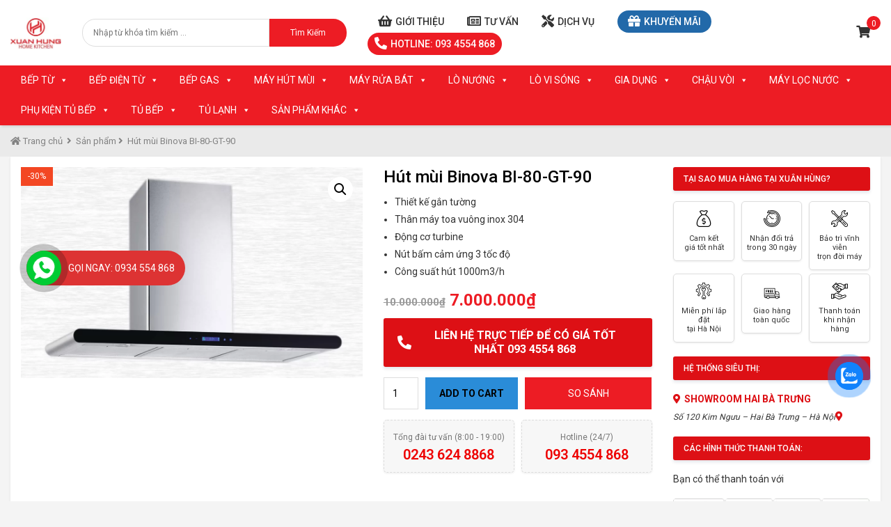

--- FILE ---
content_type: text/html; charset=utf-8
request_url: https://www.google.com/recaptcha/api2/anchor?ar=1&k=6LfZUusbAAAAAM2BZpIoh7-nz5Z5T2gdlTSGxbnF&co=aHR0cHM6Ly9iZXB4dWFuaHVuZy5jb20udm46NDQz&hl=en&v=PoyoqOPhxBO7pBk68S4YbpHZ&size=invisible&anchor-ms=20000&execute-ms=30000&cb=58ycfs76x4yx
body_size: 48783
content:
<!DOCTYPE HTML><html dir="ltr" lang="en"><head><meta http-equiv="Content-Type" content="text/html; charset=UTF-8">
<meta http-equiv="X-UA-Compatible" content="IE=edge">
<title>reCAPTCHA</title>
<style type="text/css">
/* cyrillic-ext */
@font-face {
  font-family: 'Roboto';
  font-style: normal;
  font-weight: 400;
  font-stretch: 100%;
  src: url(//fonts.gstatic.com/s/roboto/v48/KFO7CnqEu92Fr1ME7kSn66aGLdTylUAMa3GUBHMdazTgWw.woff2) format('woff2');
  unicode-range: U+0460-052F, U+1C80-1C8A, U+20B4, U+2DE0-2DFF, U+A640-A69F, U+FE2E-FE2F;
}
/* cyrillic */
@font-face {
  font-family: 'Roboto';
  font-style: normal;
  font-weight: 400;
  font-stretch: 100%;
  src: url(//fonts.gstatic.com/s/roboto/v48/KFO7CnqEu92Fr1ME7kSn66aGLdTylUAMa3iUBHMdazTgWw.woff2) format('woff2');
  unicode-range: U+0301, U+0400-045F, U+0490-0491, U+04B0-04B1, U+2116;
}
/* greek-ext */
@font-face {
  font-family: 'Roboto';
  font-style: normal;
  font-weight: 400;
  font-stretch: 100%;
  src: url(//fonts.gstatic.com/s/roboto/v48/KFO7CnqEu92Fr1ME7kSn66aGLdTylUAMa3CUBHMdazTgWw.woff2) format('woff2');
  unicode-range: U+1F00-1FFF;
}
/* greek */
@font-face {
  font-family: 'Roboto';
  font-style: normal;
  font-weight: 400;
  font-stretch: 100%;
  src: url(//fonts.gstatic.com/s/roboto/v48/KFO7CnqEu92Fr1ME7kSn66aGLdTylUAMa3-UBHMdazTgWw.woff2) format('woff2');
  unicode-range: U+0370-0377, U+037A-037F, U+0384-038A, U+038C, U+038E-03A1, U+03A3-03FF;
}
/* math */
@font-face {
  font-family: 'Roboto';
  font-style: normal;
  font-weight: 400;
  font-stretch: 100%;
  src: url(//fonts.gstatic.com/s/roboto/v48/KFO7CnqEu92Fr1ME7kSn66aGLdTylUAMawCUBHMdazTgWw.woff2) format('woff2');
  unicode-range: U+0302-0303, U+0305, U+0307-0308, U+0310, U+0312, U+0315, U+031A, U+0326-0327, U+032C, U+032F-0330, U+0332-0333, U+0338, U+033A, U+0346, U+034D, U+0391-03A1, U+03A3-03A9, U+03B1-03C9, U+03D1, U+03D5-03D6, U+03F0-03F1, U+03F4-03F5, U+2016-2017, U+2034-2038, U+203C, U+2040, U+2043, U+2047, U+2050, U+2057, U+205F, U+2070-2071, U+2074-208E, U+2090-209C, U+20D0-20DC, U+20E1, U+20E5-20EF, U+2100-2112, U+2114-2115, U+2117-2121, U+2123-214F, U+2190, U+2192, U+2194-21AE, U+21B0-21E5, U+21F1-21F2, U+21F4-2211, U+2213-2214, U+2216-22FF, U+2308-230B, U+2310, U+2319, U+231C-2321, U+2336-237A, U+237C, U+2395, U+239B-23B7, U+23D0, U+23DC-23E1, U+2474-2475, U+25AF, U+25B3, U+25B7, U+25BD, U+25C1, U+25CA, U+25CC, U+25FB, U+266D-266F, U+27C0-27FF, U+2900-2AFF, U+2B0E-2B11, U+2B30-2B4C, U+2BFE, U+3030, U+FF5B, U+FF5D, U+1D400-1D7FF, U+1EE00-1EEFF;
}
/* symbols */
@font-face {
  font-family: 'Roboto';
  font-style: normal;
  font-weight: 400;
  font-stretch: 100%;
  src: url(//fonts.gstatic.com/s/roboto/v48/KFO7CnqEu92Fr1ME7kSn66aGLdTylUAMaxKUBHMdazTgWw.woff2) format('woff2');
  unicode-range: U+0001-000C, U+000E-001F, U+007F-009F, U+20DD-20E0, U+20E2-20E4, U+2150-218F, U+2190, U+2192, U+2194-2199, U+21AF, U+21E6-21F0, U+21F3, U+2218-2219, U+2299, U+22C4-22C6, U+2300-243F, U+2440-244A, U+2460-24FF, U+25A0-27BF, U+2800-28FF, U+2921-2922, U+2981, U+29BF, U+29EB, U+2B00-2BFF, U+4DC0-4DFF, U+FFF9-FFFB, U+10140-1018E, U+10190-1019C, U+101A0, U+101D0-101FD, U+102E0-102FB, U+10E60-10E7E, U+1D2C0-1D2D3, U+1D2E0-1D37F, U+1F000-1F0FF, U+1F100-1F1AD, U+1F1E6-1F1FF, U+1F30D-1F30F, U+1F315, U+1F31C, U+1F31E, U+1F320-1F32C, U+1F336, U+1F378, U+1F37D, U+1F382, U+1F393-1F39F, U+1F3A7-1F3A8, U+1F3AC-1F3AF, U+1F3C2, U+1F3C4-1F3C6, U+1F3CA-1F3CE, U+1F3D4-1F3E0, U+1F3ED, U+1F3F1-1F3F3, U+1F3F5-1F3F7, U+1F408, U+1F415, U+1F41F, U+1F426, U+1F43F, U+1F441-1F442, U+1F444, U+1F446-1F449, U+1F44C-1F44E, U+1F453, U+1F46A, U+1F47D, U+1F4A3, U+1F4B0, U+1F4B3, U+1F4B9, U+1F4BB, U+1F4BF, U+1F4C8-1F4CB, U+1F4D6, U+1F4DA, U+1F4DF, U+1F4E3-1F4E6, U+1F4EA-1F4ED, U+1F4F7, U+1F4F9-1F4FB, U+1F4FD-1F4FE, U+1F503, U+1F507-1F50B, U+1F50D, U+1F512-1F513, U+1F53E-1F54A, U+1F54F-1F5FA, U+1F610, U+1F650-1F67F, U+1F687, U+1F68D, U+1F691, U+1F694, U+1F698, U+1F6AD, U+1F6B2, U+1F6B9-1F6BA, U+1F6BC, U+1F6C6-1F6CF, U+1F6D3-1F6D7, U+1F6E0-1F6EA, U+1F6F0-1F6F3, U+1F6F7-1F6FC, U+1F700-1F7FF, U+1F800-1F80B, U+1F810-1F847, U+1F850-1F859, U+1F860-1F887, U+1F890-1F8AD, U+1F8B0-1F8BB, U+1F8C0-1F8C1, U+1F900-1F90B, U+1F93B, U+1F946, U+1F984, U+1F996, U+1F9E9, U+1FA00-1FA6F, U+1FA70-1FA7C, U+1FA80-1FA89, U+1FA8F-1FAC6, U+1FACE-1FADC, U+1FADF-1FAE9, U+1FAF0-1FAF8, U+1FB00-1FBFF;
}
/* vietnamese */
@font-face {
  font-family: 'Roboto';
  font-style: normal;
  font-weight: 400;
  font-stretch: 100%;
  src: url(//fonts.gstatic.com/s/roboto/v48/KFO7CnqEu92Fr1ME7kSn66aGLdTylUAMa3OUBHMdazTgWw.woff2) format('woff2');
  unicode-range: U+0102-0103, U+0110-0111, U+0128-0129, U+0168-0169, U+01A0-01A1, U+01AF-01B0, U+0300-0301, U+0303-0304, U+0308-0309, U+0323, U+0329, U+1EA0-1EF9, U+20AB;
}
/* latin-ext */
@font-face {
  font-family: 'Roboto';
  font-style: normal;
  font-weight: 400;
  font-stretch: 100%;
  src: url(//fonts.gstatic.com/s/roboto/v48/KFO7CnqEu92Fr1ME7kSn66aGLdTylUAMa3KUBHMdazTgWw.woff2) format('woff2');
  unicode-range: U+0100-02BA, U+02BD-02C5, U+02C7-02CC, U+02CE-02D7, U+02DD-02FF, U+0304, U+0308, U+0329, U+1D00-1DBF, U+1E00-1E9F, U+1EF2-1EFF, U+2020, U+20A0-20AB, U+20AD-20C0, U+2113, U+2C60-2C7F, U+A720-A7FF;
}
/* latin */
@font-face {
  font-family: 'Roboto';
  font-style: normal;
  font-weight: 400;
  font-stretch: 100%;
  src: url(//fonts.gstatic.com/s/roboto/v48/KFO7CnqEu92Fr1ME7kSn66aGLdTylUAMa3yUBHMdazQ.woff2) format('woff2');
  unicode-range: U+0000-00FF, U+0131, U+0152-0153, U+02BB-02BC, U+02C6, U+02DA, U+02DC, U+0304, U+0308, U+0329, U+2000-206F, U+20AC, U+2122, U+2191, U+2193, U+2212, U+2215, U+FEFF, U+FFFD;
}
/* cyrillic-ext */
@font-face {
  font-family: 'Roboto';
  font-style: normal;
  font-weight: 500;
  font-stretch: 100%;
  src: url(//fonts.gstatic.com/s/roboto/v48/KFO7CnqEu92Fr1ME7kSn66aGLdTylUAMa3GUBHMdazTgWw.woff2) format('woff2');
  unicode-range: U+0460-052F, U+1C80-1C8A, U+20B4, U+2DE0-2DFF, U+A640-A69F, U+FE2E-FE2F;
}
/* cyrillic */
@font-face {
  font-family: 'Roboto';
  font-style: normal;
  font-weight: 500;
  font-stretch: 100%;
  src: url(//fonts.gstatic.com/s/roboto/v48/KFO7CnqEu92Fr1ME7kSn66aGLdTylUAMa3iUBHMdazTgWw.woff2) format('woff2');
  unicode-range: U+0301, U+0400-045F, U+0490-0491, U+04B0-04B1, U+2116;
}
/* greek-ext */
@font-face {
  font-family: 'Roboto';
  font-style: normal;
  font-weight: 500;
  font-stretch: 100%;
  src: url(//fonts.gstatic.com/s/roboto/v48/KFO7CnqEu92Fr1ME7kSn66aGLdTylUAMa3CUBHMdazTgWw.woff2) format('woff2');
  unicode-range: U+1F00-1FFF;
}
/* greek */
@font-face {
  font-family: 'Roboto';
  font-style: normal;
  font-weight: 500;
  font-stretch: 100%;
  src: url(//fonts.gstatic.com/s/roboto/v48/KFO7CnqEu92Fr1ME7kSn66aGLdTylUAMa3-UBHMdazTgWw.woff2) format('woff2');
  unicode-range: U+0370-0377, U+037A-037F, U+0384-038A, U+038C, U+038E-03A1, U+03A3-03FF;
}
/* math */
@font-face {
  font-family: 'Roboto';
  font-style: normal;
  font-weight: 500;
  font-stretch: 100%;
  src: url(//fonts.gstatic.com/s/roboto/v48/KFO7CnqEu92Fr1ME7kSn66aGLdTylUAMawCUBHMdazTgWw.woff2) format('woff2');
  unicode-range: U+0302-0303, U+0305, U+0307-0308, U+0310, U+0312, U+0315, U+031A, U+0326-0327, U+032C, U+032F-0330, U+0332-0333, U+0338, U+033A, U+0346, U+034D, U+0391-03A1, U+03A3-03A9, U+03B1-03C9, U+03D1, U+03D5-03D6, U+03F0-03F1, U+03F4-03F5, U+2016-2017, U+2034-2038, U+203C, U+2040, U+2043, U+2047, U+2050, U+2057, U+205F, U+2070-2071, U+2074-208E, U+2090-209C, U+20D0-20DC, U+20E1, U+20E5-20EF, U+2100-2112, U+2114-2115, U+2117-2121, U+2123-214F, U+2190, U+2192, U+2194-21AE, U+21B0-21E5, U+21F1-21F2, U+21F4-2211, U+2213-2214, U+2216-22FF, U+2308-230B, U+2310, U+2319, U+231C-2321, U+2336-237A, U+237C, U+2395, U+239B-23B7, U+23D0, U+23DC-23E1, U+2474-2475, U+25AF, U+25B3, U+25B7, U+25BD, U+25C1, U+25CA, U+25CC, U+25FB, U+266D-266F, U+27C0-27FF, U+2900-2AFF, U+2B0E-2B11, U+2B30-2B4C, U+2BFE, U+3030, U+FF5B, U+FF5D, U+1D400-1D7FF, U+1EE00-1EEFF;
}
/* symbols */
@font-face {
  font-family: 'Roboto';
  font-style: normal;
  font-weight: 500;
  font-stretch: 100%;
  src: url(//fonts.gstatic.com/s/roboto/v48/KFO7CnqEu92Fr1ME7kSn66aGLdTylUAMaxKUBHMdazTgWw.woff2) format('woff2');
  unicode-range: U+0001-000C, U+000E-001F, U+007F-009F, U+20DD-20E0, U+20E2-20E4, U+2150-218F, U+2190, U+2192, U+2194-2199, U+21AF, U+21E6-21F0, U+21F3, U+2218-2219, U+2299, U+22C4-22C6, U+2300-243F, U+2440-244A, U+2460-24FF, U+25A0-27BF, U+2800-28FF, U+2921-2922, U+2981, U+29BF, U+29EB, U+2B00-2BFF, U+4DC0-4DFF, U+FFF9-FFFB, U+10140-1018E, U+10190-1019C, U+101A0, U+101D0-101FD, U+102E0-102FB, U+10E60-10E7E, U+1D2C0-1D2D3, U+1D2E0-1D37F, U+1F000-1F0FF, U+1F100-1F1AD, U+1F1E6-1F1FF, U+1F30D-1F30F, U+1F315, U+1F31C, U+1F31E, U+1F320-1F32C, U+1F336, U+1F378, U+1F37D, U+1F382, U+1F393-1F39F, U+1F3A7-1F3A8, U+1F3AC-1F3AF, U+1F3C2, U+1F3C4-1F3C6, U+1F3CA-1F3CE, U+1F3D4-1F3E0, U+1F3ED, U+1F3F1-1F3F3, U+1F3F5-1F3F7, U+1F408, U+1F415, U+1F41F, U+1F426, U+1F43F, U+1F441-1F442, U+1F444, U+1F446-1F449, U+1F44C-1F44E, U+1F453, U+1F46A, U+1F47D, U+1F4A3, U+1F4B0, U+1F4B3, U+1F4B9, U+1F4BB, U+1F4BF, U+1F4C8-1F4CB, U+1F4D6, U+1F4DA, U+1F4DF, U+1F4E3-1F4E6, U+1F4EA-1F4ED, U+1F4F7, U+1F4F9-1F4FB, U+1F4FD-1F4FE, U+1F503, U+1F507-1F50B, U+1F50D, U+1F512-1F513, U+1F53E-1F54A, U+1F54F-1F5FA, U+1F610, U+1F650-1F67F, U+1F687, U+1F68D, U+1F691, U+1F694, U+1F698, U+1F6AD, U+1F6B2, U+1F6B9-1F6BA, U+1F6BC, U+1F6C6-1F6CF, U+1F6D3-1F6D7, U+1F6E0-1F6EA, U+1F6F0-1F6F3, U+1F6F7-1F6FC, U+1F700-1F7FF, U+1F800-1F80B, U+1F810-1F847, U+1F850-1F859, U+1F860-1F887, U+1F890-1F8AD, U+1F8B0-1F8BB, U+1F8C0-1F8C1, U+1F900-1F90B, U+1F93B, U+1F946, U+1F984, U+1F996, U+1F9E9, U+1FA00-1FA6F, U+1FA70-1FA7C, U+1FA80-1FA89, U+1FA8F-1FAC6, U+1FACE-1FADC, U+1FADF-1FAE9, U+1FAF0-1FAF8, U+1FB00-1FBFF;
}
/* vietnamese */
@font-face {
  font-family: 'Roboto';
  font-style: normal;
  font-weight: 500;
  font-stretch: 100%;
  src: url(//fonts.gstatic.com/s/roboto/v48/KFO7CnqEu92Fr1ME7kSn66aGLdTylUAMa3OUBHMdazTgWw.woff2) format('woff2');
  unicode-range: U+0102-0103, U+0110-0111, U+0128-0129, U+0168-0169, U+01A0-01A1, U+01AF-01B0, U+0300-0301, U+0303-0304, U+0308-0309, U+0323, U+0329, U+1EA0-1EF9, U+20AB;
}
/* latin-ext */
@font-face {
  font-family: 'Roboto';
  font-style: normal;
  font-weight: 500;
  font-stretch: 100%;
  src: url(//fonts.gstatic.com/s/roboto/v48/KFO7CnqEu92Fr1ME7kSn66aGLdTylUAMa3KUBHMdazTgWw.woff2) format('woff2');
  unicode-range: U+0100-02BA, U+02BD-02C5, U+02C7-02CC, U+02CE-02D7, U+02DD-02FF, U+0304, U+0308, U+0329, U+1D00-1DBF, U+1E00-1E9F, U+1EF2-1EFF, U+2020, U+20A0-20AB, U+20AD-20C0, U+2113, U+2C60-2C7F, U+A720-A7FF;
}
/* latin */
@font-face {
  font-family: 'Roboto';
  font-style: normal;
  font-weight: 500;
  font-stretch: 100%;
  src: url(//fonts.gstatic.com/s/roboto/v48/KFO7CnqEu92Fr1ME7kSn66aGLdTylUAMa3yUBHMdazQ.woff2) format('woff2');
  unicode-range: U+0000-00FF, U+0131, U+0152-0153, U+02BB-02BC, U+02C6, U+02DA, U+02DC, U+0304, U+0308, U+0329, U+2000-206F, U+20AC, U+2122, U+2191, U+2193, U+2212, U+2215, U+FEFF, U+FFFD;
}
/* cyrillic-ext */
@font-face {
  font-family: 'Roboto';
  font-style: normal;
  font-weight: 900;
  font-stretch: 100%;
  src: url(//fonts.gstatic.com/s/roboto/v48/KFO7CnqEu92Fr1ME7kSn66aGLdTylUAMa3GUBHMdazTgWw.woff2) format('woff2');
  unicode-range: U+0460-052F, U+1C80-1C8A, U+20B4, U+2DE0-2DFF, U+A640-A69F, U+FE2E-FE2F;
}
/* cyrillic */
@font-face {
  font-family: 'Roboto';
  font-style: normal;
  font-weight: 900;
  font-stretch: 100%;
  src: url(//fonts.gstatic.com/s/roboto/v48/KFO7CnqEu92Fr1ME7kSn66aGLdTylUAMa3iUBHMdazTgWw.woff2) format('woff2');
  unicode-range: U+0301, U+0400-045F, U+0490-0491, U+04B0-04B1, U+2116;
}
/* greek-ext */
@font-face {
  font-family: 'Roboto';
  font-style: normal;
  font-weight: 900;
  font-stretch: 100%;
  src: url(//fonts.gstatic.com/s/roboto/v48/KFO7CnqEu92Fr1ME7kSn66aGLdTylUAMa3CUBHMdazTgWw.woff2) format('woff2');
  unicode-range: U+1F00-1FFF;
}
/* greek */
@font-face {
  font-family: 'Roboto';
  font-style: normal;
  font-weight: 900;
  font-stretch: 100%;
  src: url(//fonts.gstatic.com/s/roboto/v48/KFO7CnqEu92Fr1ME7kSn66aGLdTylUAMa3-UBHMdazTgWw.woff2) format('woff2');
  unicode-range: U+0370-0377, U+037A-037F, U+0384-038A, U+038C, U+038E-03A1, U+03A3-03FF;
}
/* math */
@font-face {
  font-family: 'Roboto';
  font-style: normal;
  font-weight: 900;
  font-stretch: 100%;
  src: url(//fonts.gstatic.com/s/roboto/v48/KFO7CnqEu92Fr1ME7kSn66aGLdTylUAMawCUBHMdazTgWw.woff2) format('woff2');
  unicode-range: U+0302-0303, U+0305, U+0307-0308, U+0310, U+0312, U+0315, U+031A, U+0326-0327, U+032C, U+032F-0330, U+0332-0333, U+0338, U+033A, U+0346, U+034D, U+0391-03A1, U+03A3-03A9, U+03B1-03C9, U+03D1, U+03D5-03D6, U+03F0-03F1, U+03F4-03F5, U+2016-2017, U+2034-2038, U+203C, U+2040, U+2043, U+2047, U+2050, U+2057, U+205F, U+2070-2071, U+2074-208E, U+2090-209C, U+20D0-20DC, U+20E1, U+20E5-20EF, U+2100-2112, U+2114-2115, U+2117-2121, U+2123-214F, U+2190, U+2192, U+2194-21AE, U+21B0-21E5, U+21F1-21F2, U+21F4-2211, U+2213-2214, U+2216-22FF, U+2308-230B, U+2310, U+2319, U+231C-2321, U+2336-237A, U+237C, U+2395, U+239B-23B7, U+23D0, U+23DC-23E1, U+2474-2475, U+25AF, U+25B3, U+25B7, U+25BD, U+25C1, U+25CA, U+25CC, U+25FB, U+266D-266F, U+27C0-27FF, U+2900-2AFF, U+2B0E-2B11, U+2B30-2B4C, U+2BFE, U+3030, U+FF5B, U+FF5D, U+1D400-1D7FF, U+1EE00-1EEFF;
}
/* symbols */
@font-face {
  font-family: 'Roboto';
  font-style: normal;
  font-weight: 900;
  font-stretch: 100%;
  src: url(//fonts.gstatic.com/s/roboto/v48/KFO7CnqEu92Fr1ME7kSn66aGLdTylUAMaxKUBHMdazTgWw.woff2) format('woff2');
  unicode-range: U+0001-000C, U+000E-001F, U+007F-009F, U+20DD-20E0, U+20E2-20E4, U+2150-218F, U+2190, U+2192, U+2194-2199, U+21AF, U+21E6-21F0, U+21F3, U+2218-2219, U+2299, U+22C4-22C6, U+2300-243F, U+2440-244A, U+2460-24FF, U+25A0-27BF, U+2800-28FF, U+2921-2922, U+2981, U+29BF, U+29EB, U+2B00-2BFF, U+4DC0-4DFF, U+FFF9-FFFB, U+10140-1018E, U+10190-1019C, U+101A0, U+101D0-101FD, U+102E0-102FB, U+10E60-10E7E, U+1D2C0-1D2D3, U+1D2E0-1D37F, U+1F000-1F0FF, U+1F100-1F1AD, U+1F1E6-1F1FF, U+1F30D-1F30F, U+1F315, U+1F31C, U+1F31E, U+1F320-1F32C, U+1F336, U+1F378, U+1F37D, U+1F382, U+1F393-1F39F, U+1F3A7-1F3A8, U+1F3AC-1F3AF, U+1F3C2, U+1F3C4-1F3C6, U+1F3CA-1F3CE, U+1F3D4-1F3E0, U+1F3ED, U+1F3F1-1F3F3, U+1F3F5-1F3F7, U+1F408, U+1F415, U+1F41F, U+1F426, U+1F43F, U+1F441-1F442, U+1F444, U+1F446-1F449, U+1F44C-1F44E, U+1F453, U+1F46A, U+1F47D, U+1F4A3, U+1F4B0, U+1F4B3, U+1F4B9, U+1F4BB, U+1F4BF, U+1F4C8-1F4CB, U+1F4D6, U+1F4DA, U+1F4DF, U+1F4E3-1F4E6, U+1F4EA-1F4ED, U+1F4F7, U+1F4F9-1F4FB, U+1F4FD-1F4FE, U+1F503, U+1F507-1F50B, U+1F50D, U+1F512-1F513, U+1F53E-1F54A, U+1F54F-1F5FA, U+1F610, U+1F650-1F67F, U+1F687, U+1F68D, U+1F691, U+1F694, U+1F698, U+1F6AD, U+1F6B2, U+1F6B9-1F6BA, U+1F6BC, U+1F6C6-1F6CF, U+1F6D3-1F6D7, U+1F6E0-1F6EA, U+1F6F0-1F6F3, U+1F6F7-1F6FC, U+1F700-1F7FF, U+1F800-1F80B, U+1F810-1F847, U+1F850-1F859, U+1F860-1F887, U+1F890-1F8AD, U+1F8B0-1F8BB, U+1F8C0-1F8C1, U+1F900-1F90B, U+1F93B, U+1F946, U+1F984, U+1F996, U+1F9E9, U+1FA00-1FA6F, U+1FA70-1FA7C, U+1FA80-1FA89, U+1FA8F-1FAC6, U+1FACE-1FADC, U+1FADF-1FAE9, U+1FAF0-1FAF8, U+1FB00-1FBFF;
}
/* vietnamese */
@font-face {
  font-family: 'Roboto';
  font-style: normal;
  font-weight: 900;
  font-stretch: 100%;
  src: url(//fonts.gstatic.com/s/roboto/v48/KFO7CnqEu92Fr1ME7kSn66aGLdTylUAMa3OUBHMdazTgWw.woff2) format('woff2');
  unicode-range: U+0102-0103, U+0110-0111, U+0128-0129, U+0168-0169, U+01A0-01A1, U+01AF-01B0, U+0300-0301, U+0303-0304, U+0308-0309, U+0323, U+0329, U+1EA0-1EF9, U+20AB;
}
/* latin-ext */
@font-face {
  font-family: 'Roboto';
  font-style: normal;
  font-weight: 900;
  font-stretch: 100%;
  src: url(//fonts.gstatic.com/s/roboto/v48/KFO7CnqEu92Fr1ME7kSn66aGLdTylUAMa3KUBHMdazTgWw.woff2) format('woff2');
  unicode-range: U+0100-02BA, U+02BD-02C5, U+02C7-02CC, U+02CE-02D7, U+02DD-02FF, U+0304, U+0308, U+0329, U+1D00-1DBF, U+1E00-1E9F, U+1EF2-1EFF, U+2020, U+20A0-20AB, U+20AD-20C0, U+2113, U+2C60-2C7F, U+A720-A7FF;
}
/* latin */
@font-face {
  font-family: 'Roboto';
  font-style: normal;
  font-weight: 900;
  font-stretch: 100%;
  src: url(//fonts.gstatic.com/s/roboto/v48/KFO7CnqEu92Fr1ME7kSn66aGLdTylUAMa3yUBHMdazQ.woff2) format('woff2');
  unicode-range: U+0000-00FF, U+0131, U+0152-0153, U+02BB-02BC, U+02C6, U+02DA, U+02DC, U+0304, U+0308, U+0329, U+2000-206F, U+20AC, U+2122, U+2191, U+2193, U+2212, U+2215, U+FEFF, U+FFFD;
}

</style>
<link rel="stylesheet" type="text/css" href="https://www.gstatic.com/recaptcha/releases/PoyoqOPhxBO7pBk68S4YbpHZ/styles__ltr.css">
<script nonce="zOxCnVEemDy6a-5kcGQ69w" type="text/javascript">window['__recaptcha_api'] = 'https://www.google.com/recaptcha/api2/';</script>
<script type="text/javascript" src="https://www.gstatic.com/recaptcha/releases/PoyoqOPhxBO7pBk68S4YbpHZ/recaptcha__en.js" nonce="zOxCnVEemDy6a-5kcGQ69w">
      
    </script></head>
<body><div id="rc-anchor-alert" class="rc-anchor-alert"></div>
<input type="hidden" id="recaptcha-token" value="[base64]">
<script type="text/javascript" nonce="zOxCnVEemDy6a-5kcGQ69w">
      recaptcha.anchor.Main.init("[\x22ainput\x22,[\x22bgdata\x22,\x22\x22,\[base64]/[base64]/[base64]/bmV3IHJbeF0oY1swXSk6RT09Mj9uZXcgclt4XShjWzBdLGNbMV0pOkU9PTM/bmV3IHJbeF0oY1swXSxjWzFdLGNbMl0pOkU9PTQ/[base64]/[base64]/[base64]/[base64]/[base64]/[base64]/[base64]/[base64]\x22,\[base64]\\u003d\x22,\[base64]/DkmrDgcOCw43DocOFwrFHGcOHLgpNeF8pDBnCnn/[base64]/DpSt/MW1JSyvCt8KLRcOVRMK4w7DDt8OYwrVBe8OcdcKWw6rDrsOVwoDCuR4NMcKDFAsUAMKhw6sWW8KdSMKPw5LCicKgRwd3KGbDhMOvZcKWKlktW0PDoMOuGUZ9IGsrwpNyw4MmP8OOwop1w7XDsSldUHzCusKUw5s/wrU9HhcUw6jDrMKNGMKERCXCtsO9w5bCmcKiw4bDhsKswqnChxrDgcKbwpAzwrzCh8KwGWDCpgJTasKswp/[base64]/CgWlswol4w7DCo8OJRw9/DUFQd8OZAcO9cMKpw7XCs8O1wqItw6Aqe3LCrMO+PyYCwrTDg8KzT244XcKWE1rCm1wwwqgKb8OXw502wr9UJWF1IzAEw4YxMsKrw7TDoQkAfSXCrcKcYm/ClMOJw69pFRpfLAHCkCjCnsKJw43Dg8KhJMOOw6gWw43ChMKTDcO9UMO8U0BIw51/BMO/wpxXwpjClkvCssKuOMKWw73CgXnDok/CiMKfTlFnwoU4UgrCukrDqQbCvMOpPjFbwprDlHvChcOvw4/Ds8KvAQ4jUMOBwrLCryzDk8K7KW1Qw7IKwqvDt3bDnCg4AsONw7bCqMODL07Dn8ONBgHDncO7exDDt8Osb2/Cs10qLMKxTMOuwqTCj8K7w4DClnfCg8Kvwrt9Y8OjwodYwrHCv3rCsR/[base64]/CoAPDhsK2bsOkw4wowrPCswzCs1hJaS7CmMKvw7p1UwXClkDDlsK7WH3DqBw6FBzDlgjDscOhw5IdQht4IsOcw6/[base64]/CtMO8JMKIwr7CncKmw44iw6fDglbCgl8dY08kw5LDvDXDi8Olw7rCkMKGWsOhw5EoFj5CwqMQFGtKLgsKQsO0PknDmMK2YgwOwqQCw5fDj8KxSsKhShbDlTNpw48ZK1bCnlUBVMO+w63Dj1HCuHJXesOJXiZxwq3DjUIOw7MoTcKUwojCr8OvOMO/w6jCn3TDlzVQw71Vw5bDm8Kowo5kAcKZw6fDsMKPw5AYOcKxWMOTMkLCshXCoMKfw6JDVMOMPcKbw4AFC8Ofw7/[base64]/HMKPQ0hiw4Eyw5rClsK2eCXDvMKhwprCuywtIcOpPV1GPsKLJzrCj8KjSMKufMOvMX7CuHfCncKQMA0mEjsqw7EabHBZw6bCnVDCii/Dl1TCuQlOScObN114w7FIwrzCvsOtw4TDm8OsUQJEwq3DtndIwowDVmYFTxLCrEPDiW7CiMO8wpcUw6DDtsOcw7pOPRZ6V8Okwq/CnSbDsVXDo8ObP8KNw5XCin/Cm8KeJ8KIw4RKHAF6S8OEw6xJcR/Dr8O5H8Kew5nDjlszWwLDtxIDwplsw7jDgwnCqzo0w6PDs8KUw5EVwprCoG0/[base64]/CrSwKwqzDg8ODw43Dn2fCjVbCqwtpN8OqQMKKIwrDk8Otw7xyw78MYm3CtTjDp8O1wr7CvsKCw7vDh8K7wrfDnHzClSJdIw/[base64]/DvwbDsXzCh8KbZMO0w6JCworCr0vCv3/Dj8KxO2rDhMOvWcK+w6/[base64]/CvcKDFErCtTtywrLDocKSwpbCmsOTw5MQw4EgwpDDm8OQw4LDo8KuKMKJRhrDv8KYI8KMfwHDt8OjClLCusOIWEzCvMKYYsKiTMOzwpZAw5oIwrN1wpvDihvCuMOResKcw7fDsAnDsQkuClbCsXlMKkDCvxPDjVPDiDDDjcK/[base64]/DmsOXw4krw6o/w7UCR8Kiw6UfLGTDsH5XwpgQwqzCt8O+GEgGfMOLTHjDqUrCuz9IMy8hwoBxwqnChCbDhnPDjAV9w5TChknDujFYwpUMw4DCjw/DtMKSw5YVMmwKN8Kew7HCpMOtw6nDlcKGw4HCuX57e8Olw7hlw7zDrsK6NhVBwqfDlWApfsOyw5rClsOGKMOZwpcoJ8O5E8KsTENNw4gaJMOVw4bCoSPCuMOmehY1SS0dw7rCvRFQwobDtVp4AsKnwqd+VsKWw5/DgA/[base64]/[base64]/CtsKfw4vCscK+T8OEfMOKw6LCkxjDrMKkJBbCvsO5McKuwobCg8KKHwTChhXCoFvDiMOcAsOtUsKBc8OSwqUTL8OowqfCvsORWgjCkjYDwqrCk1N/wotlw5bDr8Kww5E3I8OCw4HDgAjDnnjDmMK0AG5RXcKuw7jDm8KWDWtjw4DCo8KXwod6E8OIw7DDoXgOw7PDhyUfwpvDu2kwwp9tPcKBw689wphIC8OSZWXDuCBbcsOGwp/Ck8OSwqvCnMO3w7VIdB3CusOCwrnCpT0RQsO0w6g4Q8Omw5lPVsOaw6LDmk5Mw71owobCuX1EfcOqwpPDr8K8D8K3wp3CkMKGY8O3wozCszBIf01YXiTCi8OZw7F5HMO8EBF2w6LDsmnDvS3CpAMpNcODw6ckX8Ktwr80w67DpsOTPF/[base64]/Dg1LDvwETYx7ClsO/wqh9Zi1UwpfCpllRwqXCp8KhMcOEwoYvwpR6wp5wwopwwrnDtxTCnhfCl0jDkFrCsRR8MMO9FcOJXkfDtTnDlDcPZcK2wpHCksOkw55FacOBI8OuwqTDp8K8cxbDhMOXw6powptaw5PDr8OtaVLDlMK/[base64]/DssKeC3M6wrrDtsO0wq3Dsgt9wrPDv8Kdw5/Ckg03w6YAAMOyTiHCssOnw7caacOdHVnDuWJSHmdpTsKGw7ReMQDDq1HDgD5QLw58ZQTCm8OdwobCuyzDlTt0eBlJwqEnNU8ywrbChsKIwqldw5Rew7rDjsKfwooow4MUwr/[base64]/DmcOCeiXCt3rDph3Dj8O2wp1uwpzDiiYAw6pOwpJwQMKHwrTCgB3Do8OPG8K/MDB2OsKUByHCjMOVVxlfMMKDCMKAw48Cwr/CtBpuPsOvwrAuNwjCs8KnwrDDl8Onwolcwr7DgkoceMOqw5gqLWHDh8KucMOWwrXDtsO4P8OBUcKZwrxvXkMxwrHDjjgXbMOBwr7CtmU8XcK1wr5Gw5UHRBgVwr9uFiQOwq9FwrglXDJmwpbCpsOUwqMPwoBFEQTDtsOxESfDvcKPCMOzwp/[base64]/wqvDrlVoKMOTw75/[base64]/DpMOwOMOtPcKfECcJT8OKWMODUhLDiQgGGMOow4zDscOyw5/CoUYqw5sAw7MPw5NHwr3CoTTDvCIQwpHDqijChMOsXjggw51ww401wo0OMcKAwrJmH8KQwqXCrsKHRsKCXQ1dw4nDkMKLMUJpAm7CoMKQw5PChQbDkDDCtMK4ECnDi8OBw5jCmRQ8XcONwqs/a0oLOsOHwrLDlh7Dg3IUwpZ7RsKYQBJdwrzDoMO7TGYgbyHDhMKyCVjCpSLDn8KfQsKecXo8wqZ2a8KewrfClTZmK8OaGsKHCGbCh8O3wr9xw4PDoHjDv8KFwqwfby4ew4XDmcK6wrwww45oPcO0FTt2wovDoMKTP2HDqyzCuyJkTcOSwoZdKMO5QFBcw7/DozBgbMK1d8Kbw6TDu8OECMOtwrXDqhbDv8KaMl9fUEk1S3XDsDzDqsKnFcKWBMO/FFnDskQGbQp/NsOEw646w5TDgBATKFFlCMONw7AeHU1cUTV9w5RWwpAcLGZ5A8Kpw5xgwoYzXl5hCVR7NjHCm8OuGiMjwrLCnsKvDsKmLnbDmAvCh0sBDSDDm8KBDcKDdMKDwrjDkxnClx1Gw7TCqjDCncKmwr4JdsOWw6l/wpo3wr3CssOiw6fDlcOePsOvKw1RGMKKOUwFe8K/[base64]/w5/DhMKBwqFzY2ROO8K8CsK4woYWJsOQHMOKCcOzw4TDiVHCnFTDhcKVwrLClMKiwoN8JsOYwq3Dkx0sOCvDgQxnw6MrwqU/woTDiHbCksOcw4/DkglJwqjCicOSPAfCs8Otw5FGwpLCkikyw7dswogNw55pw5DDp8O+QMK1wqQKwpwEAsKkJcKFTTPCqSXDhsOwV8O7Q8K1wqsJwq01NcO/wqgdwogPwo8XPsODw7rCvMOdSHYiw5ETwoTDosOUIcOJw53CqMKOwodqworDpsKYw4DDhMOcGFUewoZXw4xRH1Rgw5FeOMO1B8OPwqJew49GwovCnMKlwo0CCsK/[base64]/KG3ChcKMwoERwrDDgHLDhhVUw4p7bADCkcKCJMOhw5jCnxsOQytbG8K7ZMKyKx/CrMOYR8KIw4QeA8KJwpYPScKPwplQe0jDpsObwovCrMOmw7IjUh5RwoDDjlIodWHCvWcCwrB7w7rDgFBiwrEEHSUew5sewpDDvcKcw6PDmghKwq0kU8KkwqUgXMKOwqDCusKwQcKKw6YJeHMOw6LDlsOVbFTDr8Kqw5oSw4XDtl8awo17bcK/woLClcK5Y8K6FS7CuSVMVUzCrsKKE0LDqW/DpsKowoPDlsOpw6E7QGXCl1HCrwMqwo9qEsKfDcKtWGXDocKewqo8woRacHPCgUPCicKINTk1Fx4Bd1jCisKtwqYfw7jClsKXwowSDQIXEVwII8OwDcOYw6Ypd8KXw5Q3wqlNw6/DqgXDoUnCh8KgST8hw4nCsjJFw5/[base64]/wqAjw585w5kCwqXDnBzCvnHCt8KBw61BHAh/wqvDtsKnbMO5eXUlwqw2E14RZ8OHPAA7R8KJEMOYw6HCisK5VDzDk8O4bgxeV39Vw7fDnS3DjlTCv1ckbsOxeRHCllxFesKhGsOmEcOqw73DtMKmMWIrw7fClMOHw5NaAzNpYTXCrmZmw6XCscKaXWDCk1pkEBjDmV3Dn8KlHSZiEXjDh0Z/w7ZZw5vDmcKHwq/ConHDoMKYEcOiw5/ClB4CwofCpmzDv1EZTgbCoAwywqsUMMKqwr8Ew4Uhwr4jw7dlw6tUAMO+w5EMw5TCpBklQHXCpcKIfsKlJcOjw6tEMMO5OXLCkh83w6rCmz3DiBt7w60PwrgpGjJqCxLChmnDpsO0TsKdVTvDjcOFw651LWULw4fCtsOSBmbDtURNwq/[base64]/[base64]/X0omcsOvCHYFwq3Cth5Jw68wecKBYXA1JcO9wqbDlMO+wpTCncOLN8O4w40fS8OKwozDi8O1wrbCgmIPZTLDlmsZwoXCnV/DoRwDwrgIbcK9wp3DpsOew4/CpsOcEU/DmyI+w6LDgsOgKMK2wq44w5zDumnCmwnDuFvCq39LT8OoVyPDpQNuw5jDqiM5wpZAw4E+P2nDtcOaKcKXdMKvV8OrYsKlKMOyfS51JsKRDMKyeUtUwqjCpQPClWzClT/CiW3DsmN9wqcCF8O6dVVUwrTDmC5/KkTCiVgxwovDtWvDl8Opw6vCpEEFw4jChQMzwqHChMOpw4bDjsKEKU3CtMK5NmwZwpZ3wrRbwrTClkTDtjvCml1OdMO4w44zbsKlwpACa0TDvsOwOihCCsK/wo/[base64]/[base64]/TwtLw7DCmiMDccKPw47Dv8KHw7PCpMKEVMKhwoLDi8KyEsOWw6vDhMKRwobDgE4/[base64]/CnMKRbxYQwpFfwpXCusKWw6nDnsOcScKkw4JXZGPCmcOnfcKiPsOsKcOXw7zCkRHCtMOGw6HDp0Y5anc4wqBFVQnDkcKwDy42OWdAwrdpw5rCmcKhCQnDhsKpInTDqsKFwpDClWbDt8KTTMKuWMKOwoV3w5Alw73DvAHChlXCtMOVw4lpWjJsPcKBw5/DmH7DlsOxMi/[base64]/wrcJw71bb8KPwpIsYsKWw47CkXRaRwvDqiE1f3Z0wrjCrn/CgsKQw7bDu2tVIsKCYAjCv17DiAXCiw/CvQ/CjcKDwqvDri5Gw5EeOMOJw6rCk2bCqsKdUMKdw47CpBc9OBHCkMOfwo3CgEA0Gw3DrMKLPcKWw4tYwrzCusKzcV3CpVrDniTDuMKpw7jDnQFyTMOWb8OmL8OLw5Nxw4PCm03DpcO1w6UMPcKDW8OSRcK/VMKSw558w5ApwrRpXcOxwoPDmMKHw5BwwpzDu8O7w4VowpMfwp4kw43Di31Hw4Eew5TDvcKQwoHDpwjCgG3CmiPChjfDicOMwoHDtsKLwp9AIXI9Ald2X3fChlrDjsO3w6PCqcKpQcK2w7gyNj/[base64]/[base64]/wqfDkVbCmCbDjgAWw4l1JsORcMOewp/[base64]/DoUJOVCLDnMOEw7rCv8KtCzfDn1F+B0XCt1rDncObGX7ClRQIwonCkMOnw5XDsADCqlEAw5/DtcKkwos9wqLCm8KiJcKZFsK/[base64]/CmSrCjcORVCpLwr1Jw78uwrHDvsOVVHESwrJuw59DUsKYBsKqc8OsAl1NfcOqAAvCj8KKVcO1aEJ6w4rDnsKsw4PDscKMQX5Gw75KazbDrUfCqsOjA8KywrXDkR7Dt8Oyw4Fcw5cWwqREwppJw73CvAg9w6kabHpQw4TDtsKGw5/CqMKnwpLDt8Kew5tdbXksHsKtw4dKdRZRQQl1ZgHDjcKwwq43MsKZw7kwd8K6UWXCgz7DisO2wr3Dm1Jawr3Chz8BR8KTw6TClFcBM8KcJknDiMOOw7XDi8K3aMOcY8OwwrHCrzbDkiB8RTvDs8KGLcKuwrHCqHXDh8K/w5Rww6jCtWnCh3/[base64]/Dsnt4w53DgmDDqh15XTXCiHvDq8KJw7PClVrDn8KIw4/[base64]/aMOiWwFHUcOACjjClMK8w5cDBWTDpwjDjC3ChsOaworDlSXDoXHCtMKXwp9+w7pXw6RiwqnCvsOnw7TCoCR1wq14QlzCmsKgw4RMBmcLUD1Cc2vDuMKGfSMBIyZze8O5EsOYFsK5XQnCs8OFG1/DicKpC8KBw4XCvjpTFyEywqYlW8Obw6zCkT9CNsKnMgzCmsOIwq91w7Y5N8OjHEnCpTXCiSQ3w6grw4zDo8Kzw4HCmXAxHF58cMKXFMO9C8K6w7/Dhj9hwonCvsOdTzEFS8O2b8OWwrjDgMKlKzfDjsOFw6ouwodzXAjCusOTPi/DuTFrw5jDnsOzVsK/w4DDgEpFw4bDp8KgKMO/K8OuwpghB13CvTZtcX9GwoXCgCUdPMKFw5fChCfCk8KEwoccKinCvEnChMO/wq1QDWNQwpJvXzXDu0zDtMO4DgcSwobCvTQ/UQIfUWxhdijDpxdbw7MJw7N7D8KQw6x2UcOlAcO+woJ0woh1fjV6w4TDkkhuw5dZJcODw4cSwr7DnXTCgwNZSsKrw5oRwqVTQcOkw7zDiQfCkBPDlcOYwrzDuFZnHhNKwrLCtBI9w5/DgkrCnEXDiUt8w7sDYsKmw5x8woUBw41nPsK/[base64]/CrcOaw4FowpfCpcKGBz3Cg1R/fcKeI8OkVhPDvXk2HMOndA/ClknDpQwiwoJ9XVXDri5tw7E5WSHDrWrDrsONaRTDp0nDo2/Dn8OjbVMST1c1wrJSwo01wrROTgxZwrrCs8K0w7jDuwY+wpIFwrnDmMOaw6ssw5LDtcOQJXsYwpN2ZCxEwqLCinp9RMOTwrXCvHx5aWnCgX9vw4PCrn5hw5LChcOVfiBFXgrDqh/CtBUZRRp0w7x4wrYKEcO9w47Co8KxaEkAwol0UhPDk8OqwoI8wodWwpXCnFbCgsK0BTjCiyp0bcOOSizDpzc/SsKzw59qEFl+S8Ksw7hICsOfHsK8MSd5DFHDvMOgPMOGN2PDt8OSHTvDl1/DoBMUw4zCgW9SX8K6wpjCvHtcGB0ow5/DlcOYXREaPcOcPMKSw6DCmCjDm8K6K8KWw4F7w6HDtMKUw6PDkQfDokLDsMKfw7fCqxTCk1LChMKSw5gww4ZvwoBMdTd0w4LDscKJwo1pwqjDjsORb8Onwq4RGcOkwr4hB1LCg2diw5dMw74jw7QEw4jCosOZEx7Co2/[base64]/Cv8OzMlHCjn8mAsOcKG1pwpLDusO/U3rDhkkkFcOXwot3f243J1vDg8OhwrJ+QMOOciDCtxPDk8Krw697wpAWwrrDqXjDu24Mw6DDqcKOwqRNB8KXUsOrBAXCqcKbJ1sXwrloPVc9bkjCrsKTwpANNnlbF8KSwovCgA3DmsKdw5N4w5ZIwo/DicKMDl8EU8OrYj7DvzDDtMO8w4N0ESbCmMKzSkfDpsKKw7w/w452wol8KWrCtMOnasKJf8KeYnUdwpbDkVVlCT3CnAJkdcO5UCl0wo3CjsKyEW/DlsKBOcKFw6fCqcOHOcOkw7c+wozDlsKELcOPw6fCo8KSXcKmMl3Cnh/Cnz8WbsKQw5fDiMO7w6tqw7wfAsKTw49/JTTDngh9CcOLUcKTf04Zw4I0B8O0WMKXwqLCq8K0wqFpZh3CusObwqLCojfCvTXDu8OXB8KLwqHDi2XDkGnDhELCo10Twp4WTMO/w5zCrMOJw6M5wp/[base64]/A2l3eMKLwo9GwqrCsQ3DllbDq3PDkcKYw4nCoX/[base64]/CpsKZwoLDjBXDk8O8wpbCuQEmw51FwqADw6ZIw68AJsOQKW/DhWvChcOgIXnClcKTwqnCo8O2Gyxdw7jDmzpxSy/[base64]/QH7DqsKpw51Ew7/CnCwdwoJzZsKmwp3CgMKHOcKTDnfDmcKZw47DkSxPaUgCw40rF8K0QsKpZQ/DjsOvw5fDqMKgH8OfAAIDMRJWw5PDryMfwpzDqF/ChHYxwqrCucOzw5zDsB3DjsKECWcyMMKjw47DjnFewqPDnMO0wp3DqMKVEBbDkTsANjtbawLDmCnDjUPDiVQWwqEfw4DDiMO6XWMrw7LCmMOww5cSAmTDk8OhDcO0T8KqQsK/w5V6VVs/w7UXwrDCgh7DosOZV8KEw7nDlsKNw5/DjxV+a0Ytw6x+IsKfw48qOgHDnSfCqsONw7vDvsKjw7/CtcKjOV3DgcKQwqfDlnbCucODIFTCmcOkwrfDoEPClRwtw5MdwozDgcO+XVxhcH7DgcOcwqXDhMKrQ8OrCsOidcKXJsKgScOfCg7CsAsFDMKFw5fCn8KBw6TDiz86aMK/w4fDosOZeQwvw4jCmsOiGwHCtisMcDHDnQE+T8KZe3fDiFEcXmLDmsK5BDPCsWAIwp1uAMOvIMOCw5vCu8OHw5xXwonCmWPCncKlwpnDqn4Rw7TDo8K2wos/[base64]/Doy/DmHjCiMOMwojDkMKbakbCv23Cuw7DnMKcDcOOXkNIZgYqwqzCuU1vwrvDt8OcT8OEw6jDlXFEw4hWW8K5woUcEj9NRQrCgXzChlt+H8Olw6RYEMKpwogTcB7Cv1VTw4DDhMKABcKtdcKXdsOmwojCq8O+w60RwoQTU8OffRHDtmtHwqDDuC3Do1ATw6AJQcOow4p5w5/CoMOJwqFBWikIwqLCs8O9XHzCr8KrXsKaw5oQw7c4KsOONcOVI8O3w6IGOMOGJDbCqFM3WXILw4rDp0Ihw7nDusKiS8KycMK3woHDoMOnE1HDsMOkHlcTw4PClMOGCsKAG13DpcK9eC/[base64]/[base64]/OgY2wo0/IsKnw7HDrRZOEX1BN8K/wos+wo4zwo3CvsOvwqNdaMOWM8KBPRfCsMOBw75FOsOiJAg6bMKGLXLDmh4dw7ZaGcOaN8OHwr1NTzYKScK0AS/DkABfbC/[base64]/DtVbDqRgZwqvClMO7VyzChsO0dMKewpwOw5fDrGU0wr1XbEkXwqDDuEDDqsOdHcOyw5zDk8ODwr/CjgHDncOFRsOYwoIbwpPClcKTw6bCksKLV8KCTjpqX8OodgrDlkvCosKHM8O8w6LDtsOiYVkswpLDl8OJwokLw7jCozvDrMO2w4PDqcOJw5rCrcO4w4M0ByNMPAbDlHQow6RzwopjV29CPA/Dr8Kfw5HDpCDCjsOZbBbCgzbDvsKmE8KZJ1rCo8O/[base64]/DpcOZV0zCjBLCg05ucsKbw4jDuMKxwpJALMKke8OhwpI6w5HCmk5zVMOiCMOLSRgiw5vDrlVLwpRoB8KeXcO2KE/DrW91E8OIw7LChDXCq8OuQMOVaVE0PXtww4NRMSLDimM0w4XDr23DgFxOJHDDsQLDpsKaw54zw7XCt8KwDcOIGDlmUcKww7MEbxrDk8K/ZsORw5LCuD4WKsKZwqhvesKLw6JFfH5Cw6pBw7TDkBVdUsOEwqTDqcOoKMK0w61NwodwwpF5w7BgdSwIwpPCmcOIVDXCsxkET8OTLcOwLMK+w78OCwXDiMOFw57Cq8Kvw6XCtTPCjzTDgiLCpGHCuj3CpsOTwonDtEnCt3hxRcK/wqjCsTTChmvDgn4Rw4AUwrnDpsK6w6nDgwcrE8OOw4HDkcK7V8OewoPDvMKkw5bCgy59w59KwqZDw6lFwovCjmlxwpZfA1nDhMOoPB/DvnTDn8O7HMOww4t9wpA6F8Ovw4XDtMKaCRzClCg2WgvDnQN6wpgXw4DCmEoEHDrCrWUgRMKJCWBzw7txCixewrDDi8KgKk5hwr4Lwr9kw5wEAcKtfcOfw5LCocKXwpTCqsKgw6Zzw5HDvSZWwovCrTvCtcKXeDfCgmzCr8ONMMOJeB8/[base64]/Dr8KwS0XDk8OGw5bCq8KOZiFjIsKCwoDDuWASXFQ6wpM2IGzDml/CjD97ccO3w7NHw5/[base64]/CuMOpwpxXNHTCksKaXMO0ciDCpcKdwpnCg2w3wrvDig8lwqbDtV9swr/CjsO2wrd2w4RGwrfCjcKhGcOnwoHDrXR+wo4uw6xMw4bDq8O+w6BMw6pFMMOMAiDDlnvDtMOGw5Ebw6oAwr4zw5UWejBbFsK8IcKGwpknM0HDqB/[base64]/DrsKsO8O8cBXCjcOKw4RNw6XDuMKpYsO9w73DjcO/wpgew5DCqsOCGUnDiDIswqPDusOidnZ/UcOnBFHDk8Kdwqdww4nDtMOewpw0wr3DvEl+w4RCwpgXwpg6bRLCl0rDtUrDjk/[base64]/[base64]/Cr8KXX8K3wotnbjMoIMOrwqdSw73Dt8OlwpBtUcKuX8OJVTDDv8KJw7TDvizCsMKPcsObSsOCKWVDZVgvwpVVw5Niw7rDpk7Crzh1OcOQdWvDj3UqBsOTw6/Clht0wqnCtURrTVLDgVPDgA0Sw59jM8OuVx5Kw5EsXx9JworClhLChsOgw5RRc8OQBsO1T8Kmw7cEX8KPw53DpMOmZsKTw4zCn8OWGUnCn8Kdw7hmCD/CvznDvw0hIcO/QHs/w4LCpEjCjMOkC0fCpndbw4FjwoXCuMKzwp/CnsO9Uw7CrBXCi8Kjw7HChsOzQ8KAwrs4worDv8K4PGd4VSQ9VMKswrfCmTbDiHzCjWYrwqURw7XCu8OEUsOIDjXDlQgNYcK4wqLCk25OXE85woPCtzxZw50TEmvDhkHCmCAgesKmwpHDgMKzw5cSA17Dm8KVwoHCnMK9B8OSb8K9asK/[base64]/[base64]/DsVozK8KoZMKNw7xZw5B6wpY0FnrCgMKKcVHDsMKHesK7w4tAw6djHsKRw5HCrcKNwo/DlArDlsORw6fCl8KNWH3CnWcvZcOlwq3DqMKtwrZ4I1wqAx/Ctyk8wrDCo11lw73CsMO2wrjCmsOjwqPCn2/Dn8Ogw6LDikTCqFLCoMKxCBB5wo57aUjClsO/[base64]/CrsK4wqcTw6J+AMOvw446Qmw4Qjxiw4QgZgrDk2Icw4nDv8KNUHEudcKAIsKqFgR/wrPCp15RUBFXM8KgwpvDlzQLwoJ4wqdlO2zDpk7CtsKFHsKxwpvDkcO3wonDgsOjFBLCusKrYzDCmcOjwo9jwpDDjcOmwrQjacO9wqFfw6oXwoPDi3Qhw4dAe8OFw58jLcOaw67Ch8Oiw70owo7DmsOresKFw5l0wr/CvyEhA8OCw4Icwr/CsD/Cr2XDpXMwwrtJY1TCmG7DjSwWwr3DpsOtWwc4w5ZqJkvCs8Kxw4HClTHCvDzCph3CuMO0wodhw68WwrnChG/[base64]/Di8KAw49Uw7PCr8KwwovCo8OeBTQhw7nDk8Okw63DlH80Iiszw6HDm8OyR2nDhFDCo8OFT2PDvsKARMKaw7jDssOVw6vDgcKkw5xywpB+w7ZVwp/[base64]/GGrDlsOiKF8hfUMWEcKOwrrCtifCp8Osw5jDnXHDmsKwUS3DggV1wq1nw7hLwqnCuMKpwqxWMsKaQR/CvDDCpxfCmAbDsV0qw5rDmMKJITQDw6MeacO8wqkqLcOZSDtxEcOucMOdYMOdwo7ComDCgX4LI8KlFgfCosKPwrjDoDFmwrE8IcO7M8Kdw5LDgQQtw67DrHZ4w5fCkMK5wrLDhcOfwqrCj3zDlTJVw7/ClgzCocKgZ0Jbw7nDssKUGFTCnMKrw74GJGrDo1bCvsKaw7zClTp8wqbDsEbDucOKwo9Sw4M8wrXDsk4YFMO9wqvDiEw4SMOJRcKlehjDhMKBFQHCg8K/wrAzwqFSYD3CgMK5w7AnDcORw70RX8OGFsOlOsK2fgp2w5VGw4Nuw6DDoV3DmynCo8OPwrHCp8KSNMKpw4vDpR/Dk8OXAsO8TlFoDRwdZ8KEw5zChyo/w5PCvkbChi3CiitxwpnDn8OBw4xuDigrwpXClwLDlMKVCB8Aw41BPMKsw7Ebw7F0w5DDvhLDl3Z9woYmwocyw6PDucOkwpfDmMKew44vG8K2w47Con3Dn8OXagDCs0zCuMK+BC7CrsO6bH3Ck8Kuwos/BAwgwoPDkH4Nd8Olb8OmwqfCiWDDisKeQsKxwrPDvCkkATPCsljDrcKVwowBwr7DjsOPw6HCrQDDhsOfwofClQp0w77ChADCkMOULRBONybDgMKPXSPDiMOQwrFqw4XDjV0Sw5cvwrzCtF/DocOgwrnCtMKWQ8OPPMKwLMOyJMOGw5xbQMKsw7TDsVE4WsOOaMOeRMKJKMOlOynCnMKrwpcuVjLCpQDDu8KSw5TCvwFQwqV7w5/DrCDCrUABwoLDu8KYw5jDjmNDwqweE8K6McOvwrVaS8KxOUQHwonCuAzDjMKfwpo6KsKFBw4SwrMFwoYgFDrDgA0fw684w4wXw7bCoXLCoC9Iw5HDkRgkDyjCsHtVwqHCp2fDvXHDgsKmX1Avw6HCryfDvCjDj8Krw7HCjMK2w5JDw4BHPRrDlnhFw5LDucK0TsKswr/[base64]/wqNTfCHDvFzDgTtHdixXwoxzZMOcL8KhwqpQJsKBbMOeXgBOw4PClcKJwoTDvU3CuEzDkmBjw78NwptIwqHDkBx5wpPCkzQxHsOEwpxqwo/[base64]/Do8KCA1MYwrdqSHXDmcOeCcOQw6HDrBHDpMKEw5p/WX11w6rCu8OUwo9nw6PDtW3DtznDuk4mw6PDnsKAw43DgcKtw6DCu3M9w68sOMKTJHDCpzPDqlEcwrYrJF4bCsKpwoxCM0wSQ1LCtiXCqMK7N8KQSl3CqxgVw7Bcw6bCtxJLw5A6ZRfCicKyw7Zvwr/Cj8O4eXw/wq3DsMOAw5JzNcO0w5ZCw5/DusO0wo8iw5Z2w5LChsOdXQPDiQLClcK8flp2wqEUIFTDiMOpNsO4wpMmw51Lw7zCjMKEw5lgw7TCrsO4w4/[base64]/[base64]/Cg3jCmcKowpUTHw7DgcOcwqDCpMK6w6JKwofDsxQEe07DvTjCoX0xakLDgiUkwozCulFQE8OjMWdFYcKawoDDiMOAwrDDiUErR8K/C8K4JcOmw7YHFMKzB8KSwrXDjR/CgcOowqhLwrHCpxE+Dz7Co8OQwpx3Jl94woZkw7kjCMK5woTCg3gww7IfdCLDh8Kuw5Rhw6vDg8KVYcKEWWxuNCRycsOJwprDjcKQHRluw48pw5bDiMOCw5Ayw7vDnDN9w6rDqGPDnnvCmcKxw7oCwrvCrsOSwpI/[base64]/woPCiwnDgzQTKA7DosOvDFHDlzbCtsK4DCHChcOBwrXCpMKkEHZxPU9XIcKQw6kHBx3Cnk1Tw5HCm2Zow4sjwrzDl8O8PMO1w7/[base64]/ZcKqTMKOScKTN2/CtsK1CzplwpbDsWN7woI7HCYkFBEWw7DCpsKYwrjDncKPwpIJw6tKZWJtwqxsZBXCjsOBw47CncKmw7rDs1jDiUAww6/Ci8OQBsO7UQ3Dvk3DgE7CvMKgGwAWQlbCgFnCs8KKwrB2RARGw6DDnxw/a3/CgWbDhhMFa2XCtMO7U8K0bUsZw5VtKcK+w5MMfERub8Ojw5zCgMKpKhENw4bDnMK3YlgTacK4OMKPKHjCiHE1w4LDjMKjwqRafEzDtcK+ecKrHnTDji7DuMKtIjJGBTrCnsKfwrNuwqwOPMKRdsO6wqjCgMOQSkANwpQvcsO0KMKcw5/[base64]/wpjCs0BuUsOJw4TDosK7X8OvHMO3aTl9w5Bww57CksKSwpDCm8KyD8Ouwpliwp40GMKmwrTDlQpaRMOfNsOQwr9YW17DmlvCvW/DsU7CtcK1w4Vww7TCs8Ovw7JMImnCoSXDmghJw5chW2vClRLCl8Kkw4tZDklyw5bCmcKYwprCi8K+IX4lw58LwphUIANXb8KGSEXDkcK0w5HDpMKxw4fCncKGwq3Cpx/DjcOnEAbDvgcPOVcZwpfDhcODKcKJCMK3H0zDrsKLwo4yR8KlF1N7TcKwfsK6SwjCmG/DmMOawoDDg8O0dsOswoDDtcKRw4bDmFUXw4EDw7tMInEudAt5wrzDrVDCsmfCmC7CuC7Cq0nDhC3DlcO+wocdCWrCh2pvJMOSwp5dwq7Ds8K3wpgjwrlIIcOeYcORwrFPWcODwp/Cl8KMw7M/w6l3w7cMwoNPAsOTwodLCBbCplgrw5LDrQLCmMKvwq43FXjCpR1AwqlKwocMHsOtPsO6w6sLw7VUw616wpxJO2LDjirCiQ/DiFxgw6XDqcKqX8O+w77Dn8K3wpLDrsKPwo7DicKpw6PDl8OkLHR2V2xxwrzCskp/asKhNMOjMMK3woIfwqrDgQN8wrMqwqtTwoxMSncnw7g1VzIfGMKYKcOUOmV9w4fDjcKrw4PDhkFMa8OocmfCi8OGGMOEbV/CgsKFw5kwC8KeVcKiw4Z1dcOUW8Ouw4oOw5sYwqnDl8K9w4PCjD/Du8O0w4hyGsOqJ8K5N8OIRmTDm8OUVjpPcw8Yw45mwpLDnMOywpg+w5vCkB0Kw6/CvsOfw5fDgsOcwrzCu8KTGMKFMsKcFn16eMOCKMKQDsK8wqFxwot8SCc4ccKFw5AscMOrw4XDpMOSw7UbDTTCuMONEcOswrnDqWjDmi87wpI6wr5lwq8/LMO5fsK/w7plfWDDrVLCmHTCm8OXaBp9RRc/w7fDo206M8KfwrxlwqAFwrfDrETDicOIJ8KUZcK9CsOQwq0NwpoDUkcbMEhZw4EMw6MXw4RkWjHCk8OxUsOsw5VewqvCssKfw7LCkkBAwrvCpcKXPsKvwoPCjcK1EXnCt2jDscKqwq/DlMOJRsOZA33CvsKgwoDDkgrCusOxKBbCtcKUahoVw64ww7HCl2/DqzbDi8Kzw5cVAFLDtHLDvMKiYsKCcMOqQcO/PC/DmCB/wpxYQ8O/FAAnYwtHwpHCscKYC23DisOgw6XDicO8WkQ9fjrDucKxHMOeXQNeBV1bwqjChgVyw7XDnMOeHwQawpPCl8K1wokww7Mpw6LDm09PwrVeJRZUwrHDs8KhwovDsm3DnxYcacK/ecK8wojDisOowqIrPX4iVD81FsOwc8KibMOwBmLDl8KtTcOjdcKWwpzDmkHCk0Q/PHN6w4nCrsOQBTjDkMO+EHbDrsKkYATDmRPDlF7DuSfCvMKAwpwTw4LCngc6XnrCkMOxUsOww6x+cGHDlsKYGAFAwqR7BGMqMk9tw6TCsMObw5V7wqTCnsKeFMOJWsO6MQDDkcKrEcOyFsOjw4xYZCDCjMO9PMKKf8OtwpQSKzN/w6jDqU9ySMOLw6rDq8OYw4hTw5PDgyxeHmNGAsKJf8KFwrsLwoEtccKzbU55wofCkm/[base64]/CuEEpQnbCuMKzwoXDrDfDqcOvw4wPFcK9FcOxTcObw7Blw4jClXDDqkrDo0DDhz/CmDDDsMOiw7FqwqHClMKfwqFVwrtXwr06wqAIw7XDoMKVch7DvGzDgALCmcO/UsOZb8KjWsO+Y8OQJcKuFB4gcgvCusO+F8O4wp1SEkc/XsOnwqZkfsOzI8OeTcKjwo3DksKpwpcIOcKXCiDCoGTDoVTCkGHCrmtLwpAGfW9dScKswpjCtGLCgzdUw4LConnDkMOUWcKhwptpwovDr8K1wqQzwofDicK3wpZywotgwqrDiMKDw4fCuwA\\u003d\x22],null,[\x22conf\x22,null,\x226LfZUusbAAAAAM2BZpIoh7-nz5Z5T2gdlTSGxbnF\x22,0,null,null,null,0,[21,125,63,73,95,87,41,43,42,83,102,105,109,121],[1017145,565],0,null,null,null,null,0,null,0,null,700,1,null,0,\[base64]/76lBhn6iwkZoQoZnOKMAhk\\u003d\x22,0,0,null,null,1,null,0,1,null,null,null,0],\x22https://bepxuanhung.com.vn:443\x22,null,[3,1,1],null,null,null,1,3600,[\x22https://www.google.com/intl/en/policies/privacy/\x22,\x22https://www.google.com/intl/en/policies/terms/\x22],\x22WnxpenNYPkMH7vnlWfuCnpT305kvsjNd1Jb2/86dSz8\\u003d\x22,1,0,null,1,1768951417751,0,0,[220],null,[169,97,51,89,41],\x22RC-zEIRYmQXS11XsA\x22,null,null,null,null,null,\x220dAFcWeA64uFz8LET8-Zg0RgU00Ao7lPT8Vm7qtiNPlVmxV1SiffMnpLMsdgAoGRehLcPtEjoij9hqzSMXIMrhOVtX2xs3I824jg\x22,1769034217760]");
    </script></body></html>

--- FILE ---
content_type: text/css
request_url: https://bepxuanhung.com.vn/wp-content/themes/bepxuanhung-lahavietnam/css/dieplk.css?ver=6.8.3
body_size: 1872
content:
/* Element */
body {
    background-color: #f4f4f4;
}
.site-shop header.woocommerce-products-header {
    order: 1 !important;
}
.term-description p:first-letter {
    color: #C11A1F;
    font-size: 15px;
    font-weight: 900;
}
.term-description p {
    text-align: left;
    width: 80%;
    margin: auto;
    text-align: justify;
}

.element-slides__item .slide-link {
    position: absolute;
    width: 100%;
    height: 100%;
    top: 0;
    left: 0;
    z-index: 2;
}
.element-slides.owl-carousel .owl-nav button {
    border: 1px solid #fff;
    width: 40px;
    height: 40px;
    color: #ffffff;
    font-size: 18px;
    line-height: 40px;
    text-align: center;
    opacity: 0;
}
.element-slides.owl-carousel .owl-nav button:hover {
    border-color: #ed1c24;
}
.element-slides.owl-carousel .owl-nav button.owl-prev:hover,
.element-slides.owl-carousel .owl-nav button.owl-next:hover {
    background-color: #ed1c24;
}
.element-slides.owl-carousel:hover .owl-nav button {
    opacity: 1;
}
.element-notice-title {
    padding: 10px 15px;
    border-radius: 20px;
    background-color: #ffffff;
}
.element-notice-title i {
    font-size: 13px;
    margin-right: 5px;
}
.element-notice-title .title {
    display: inline-block;
    margin: 0 5px 0 0;
    font-size: 13px;
    font-weight: 400;
}
.element-notice-title .description {
    width: 40%;
    font-size: 13px;
    font-weight: 400;
    line-height: normal;
    color: #ed1c24;
}
.element-notice-title .description a {
    color: #ed1c24;
}
.element-button-link {
    line-height: normal;
}
.element-button-link a {
    display: inline-block;
    font-size: 16px;
    font-weight: 300;
    color: #333333;
    margin-right: 10px;
}
.element-button-link span {
    display: inline-block;
    color: #dd1015;
    width: 40px;
    height: 40px;
    line-height: 40px;
    text-align: center;
    font-size: 20px;
    border-radius: 50%;
    border: 1px solid #dd1015;
}
.element-best-selling-product .header {
    padding: 10px 15px;
    color: #ffffff;
    font-size: 16px;
    font-weight: 500;
    text-align: center;
    text-transform: uppercase;
    background-color: #ce0707;
}
.element-product .item-product{
    border: 1px solid #eee;
}
.element-product .item-product .product-brand a {
    display: inline-block;
}
.element-product .item-product .product-brand img {
    width: 130px;
}
.element-product .element-product-content {
    padding: 15px;
    background-color: #ffffff;
    box-shadow: 0 1px 3px 0 rgba(0,0,0,0.08);
}
.element-product .item-product .img-product {
    position: relative;
    height: 352px;
    overflow: hidden;
}
.element-product .item-product .img-product:before {
    position: absolute;
    content: "";
    width: 100%;
    height: 100%;
    top: 0;
    left: 0;
    opacity: 0;
    visibility: hidden;
    background-color: rgba(0,0,0,0.3);
    -webkit-transition: all 0.4s ease-in-out;
    -moz-transition: all 0.4s ease-in-out;
    -ms-transition: all 0.4s ease-in-out;
    -o-transition: all 0.4s ease-in-out;
    transition: all 0.4s ease-in-out;
}
.element-product .item-product:hover .img-product:before {
    opacity: 1;
    visibility: visible;
}
.element-product .item-product .img-product img {
    width: 100%;
    height: 100%;
    object-fit: contain;
}
@media screen and (-ms-high-contrast: active), (-ms-high-contrast: none) {
    .element-product .item-product .img-product img {
        width: 100%;
        height: auto;
    }
}
_:-ms-fullscreen, :root .element-product .item-product .img-product img { height:auto; }
_:-ms-fullscreen, :root .element-product .item-product .img-product { display:flex; justify-content: center; align-items: center }
_:-ms-fullscreen, :root .element-product .item-product, .element-product .item-product .product-dsc { display:block;}
.element-product .item-product .img-product .item-product-action {
    position: absolute;
    width: 100%;
    height: 100%;
    top: 0;
}
.element-product .item-product .img-product .item-product-action a {
    padding: 0;
    width: 35px;
    height: 35px;
    line-height: 35px;
    text-align: center;
    color: #333333;
    font-size: 15px;
    margin: 0 5px;
    background-color: #ffffff;
    opacity: 0;
    visibility: hidden;
    border-radius: 3px;
    box-shadow: 0 2px 4px 0 rgba(0,0,0,.5);
    -webkit-transition: all 0.4s ease-in-out;
    -moz-transition: all 0.4s ease-in-out;
    -ms-transition: all 0.4s ease-in-out;
    -o-transition: all 0.4s ease-in-out;
    transition: all 0.4s ease-in-out;
}
.element-product .item-product:hover .img-product .item-product-action a {
    opacity: 1;
    visibility: visible;
}
.element-product .item-product .img-product .item-product-action a.button {
    font-size: 0;
}
.element-product .item-product .img-product .item-product-action a.button:not(.compare):before {
    font-family: "Font Awesome 5 Free";
    content: "\f07a";
    font-size: 15px;
    font-weight: 900;
}
.element-product .item-product .img-product .item-product-action a.added_to_cart {
    width: auto;
    padding: 0 10px;
}
.element-product .item-product .img-product .item-product-action a.compare:before {
    content: "\f24e";
    font-family: "Font Awesome 5 Free";
    font-size: 15px;
    font-weight: 900;
}
.element-product .item-product .img-product .item-product-action a.compare.added:before {
    content: "\f00c";
}
.element-product .item-product .img-product .onsale {
    position: absolute;
    top: auto;
    bottom: 8px;
    left: 0;
    color: #ffffff;
    font-size: 13px;
    line-height: normal;
    padding: 2px 5px;
    border-radius: 3px;
}
.element-product .item-product .title-product {
    font-size: 15px;
}
.element-product .item-product .title-product a {
    display: inline-block;
    color: #333333;
}
.element-product .item-product .product-dsc {
    margin-top: 10px;
}
.element-product .item-product .product-dsc,
.element-product .item-product .product-price {
    padding-top: 10px;
    border-top: 1px solid #eeeeee;
}
.element-product .item-product .product-price span.price {
    display: flex;
    color: #ed1d24;
    font-size: 18px;
    font-weight: 700;
    justify-content: center;
}
.element-product .item-product .product-price span.price del {
    font-size: 13px;
    color: #999;
    font-weight: 400;
    order: 2;
}
.element-product .item-product .product-price span.price ins {
    text-decoration: none;
    margin-right: 10px;
    order: 1;
}
.element-product .owl-carousel .owl-stage {
    display: flex;
    flex: 1;
}
.element-product .owl-carousel .owl-stage .owl-item {
    display: flex;
    flex-direction: column;
}
.element-product .item-product,
.element-product .item-product .product-dsc {
    display: flex;
    flex-direction: column;
    flex: 1;
}
.product-promotion {
    font-weight: 700;
    font-size: 12px;
    color: #0497d0;
    white-space: nowrap;
}
.product-promotion ul {
    margin: 0;
    padding: 0;
    list-style: none;
}
.element-product .owl-carousel .owl-dots .owl-dot span {
    width: 12px;
    height: 12px;
    background-color: #869791;
}
.element-product .owl-carousel .owl-dots .owl-dot.active span,
.element-product .owl-carousel .owl-dots .owl-dot span:hover {
    background-color: #000000;
}
.element-product-tabs .product-tabs-cat {
    /*border-bottom: 2px solid #ce0707;*/
    position: relative;
}
.element-product-tabs .product-tabs-cat:before{
    position: absolute;
    content: "";
    height: 2px;
    width: 100%;
    bottom: 0;
    left: 0;
    background: #ce0707;
}
.element-product-tabs .product-cat-parent {
    font-size: 14px;
    font-weight: 600;
    line-height: normal;
    margin: 0;
    padding: 12px 110px 7px 15px;
    background-size: cover;
    background-repeat: no-repeat;
    background-position: right;
    background-image: url("../images/bg_title_box.png");
}
.element-product-tabs .product-cat-parent a {
    display: inline-block;
    color: #ffffff;
    text-transform: uppercase;
}
.element-product-tabs .product-tabs-cat .product-list-cat {
    flex: 1;
    -webkit-flex: 1;
}
.element-product-tabs .product-tabs-cat .product-list-cat a {
    display: inline-block;
    padding: 5px 12px;
    margin-right: 3px;
    color: #ffffff;
    line-height: normal;
    background-color: #dd1015;
    box-shadow: 0 1px 4px 0 rgba(0,0,0,.12);
    margin-bottom: 5px;
}
.element-product-tabs .product-tabs-cat .product-list-cat a:hover {
    background-color: #2269a9;
}
.element-product-tabs .product-tabs-cat .link-all-product {
    color: #333333;
    font-size: 13px;
    flex: 0 0 auto;
    -webkit-flex: 0 0 auto;
}
.element-product-tabs .product-tabs-cat .link-all-product i {
    border-radius: 4px;
    background-color: #e6e6e6;
    color: #444;
    width: 24px;
    height: 24px;
    margin-left: 8px;
    line-height: 24px;
    text-align: center;
}
.element-product-tabs .product-tabs-cat .link-all-product:hover {
    color: #dd1015;
}
.element-post-faq {
    padding: 15px 15px 0 15px;
    background-color: #ffffff;
    box-shadow: 0 1px 3px 0 rgba(0,0,0,0.08);
}
.element-post-faq .item-col:nth-child(2n+1) {
    border-right: 1px dotted #f0f0f0
}
.element-post-faq .item-post .title {
    margin: 0;
    line-height: 3em;
    font-size: 14px;
    font-weight: 400;
}
.element-post-faq .item-post i {
    position: relative;
    top: 2px;
    font-size: 20px;
    color: #dd1015;
    margin-right: 10px;
}
.element-post-faq .item-post .title a {
    color: #333333;
}
.element-post-grid .item-post .item-post__title a {
    display: inline-block;
    color: #333333;
}
.element-post-grid .item-post .item-post__thumbnail a {
    display: block;
    height: 292px;
    overflow: hidden;
}
.element-post-grid .item-post .item-post__thumbnail img {
    width: 100%;
    height: 100%;
    object-fit: cover;
}
.element-post-grid .item-post .item-post__title {
    font-size: 14px;
    margin-bottom: 5px;
}

/* Shop */
.site-shop-single {
    padding: 15px;
    background-color: #ffffff;
    box-shadow: 0 1px 3px 0 rgba(0,0,0,.08);
}

/* Footer */
.site-footer .site-footer__multi {
    padding-top: 30px;
    background-color: #ffffff;
}
.site-footer .site-footer__multi--column {
    border-top: 1px solid #ddd;
}
.site-footer .site-footer__multi--column-2 {
    padding-bottom: 30px;
}
.site-footer section.widget:last-child {
    margin-bottom: 0;
}
.site-footer .widget .widget-title {
    font-size: 16px;
    margin-bottom: 20px;
}
.site-footer .widget ul li {
    padding: 0;
    margin-bottom: 10px;
    border-bottom: 0;
}
.site-footer .widget ul li:last-child {
    margin-bottom: 0;
}
.site-footer .widget.widget_text img {
    margin: 0;
}
.site-footer .widget.widget_text a {
    display: inline-block;
    color: #e83a3a;
    font-weight: 500;
}
.site-footer .widget.widget_text ul {
    margin-bottom: 15px;
}
.site-footer .widget.widget_text ul li {
    font-weight: 400;
    color: #000;
}
.site-footer .site-footer__multi .widget.widget_nav_menu ul li {
    position: relative;
    padding-left: 15px;
}
.site-footer .site-footer__multi .widget.widget_nav_menu ul li:before {
    position: absolute;
    left: 0;
    top: 0;
    content: "\f054";
    font-weight: 900;
    font-size: 10px;
    font-family: "Font Awesome 5 Free";
}
.site-footer .social-middle .social-network-item {
    background-color: transparent;
    margin-right: 15px;
}
.site-footer .social-middle .social-network-item:last-child {
    margin-right: 0;
}
.site-footer .social-middle .social-network-item a {
    color: #dddddd;
    font-size: 16px;
    line-height: normal;
}
.site-footer .social-middle .social-network-item a:hover {
    color: #dd1015;
}
.site-footer .widget.multi_address_widget {
    margin-bottom: 20px;
    padding-bottom: 20px;
    border-bottom: 1px solid #dd1015;
}
.site-footer .widget.multi_address_widget .widget-title {
    margin: 0 0 8px 0;
    font-size: 15px;
    font-weight: 700;
    color: #ed1c24;
}
.site-footer .widget.multi_address_widget address {
    margin-bottom: 10px;
    font-size: 13px;
    font-weight: 700;
    color: #666;
}
.site-footer .widget.multi_address_widget .phone-box p {
    margin-bottom: 8px;
    line-height: 1.2em;
}
.site-footer .widget.multi_address_widget .phone-box p:last-child {
    margin-bottom: 0;
}
.site-footer .widget.multi_address_widget .phone-box span {
    font-weight: 700;
    font-size: 13px;
}
.site-footer .widget.multi_address_widget .phone-box a {
    font-size: 16px;
    color: #dd1015;
    font-weight: 700;
}
.site-footer .widget.multi_address_widget .btn-action-box {
    margin-top: 8px;
}
.site-footer .widget.multi_address_widget .btn-action-box a {
    display: inline-block;
    padding: 2px 8px;
    margin-right: 10px;
    color: #ffffff;
    border-radius: 4px;
}
.site-footer .widget.multi_address_widget .btn-action-box a:last-child {
    margin-right: 0;
}
.site-footer .widget.multi_address_widget .btn-action-box a.btn-action-map {
    background-color: #ed1c24;
}
.site-footer .widget.multi_address_widget .btn-action-box a.btn-action-link {
    background-color: #1665ab;
}
.site-footer__multi .title-column {
    font-size: 18px;
}
.hotline-box-product .text-box{
    display: block;
}
@media (max-width:600px){
    .term-description p {
        text-align: left;
        width: 100%;
        margin: auto;
        text-align: justify;
    }
}